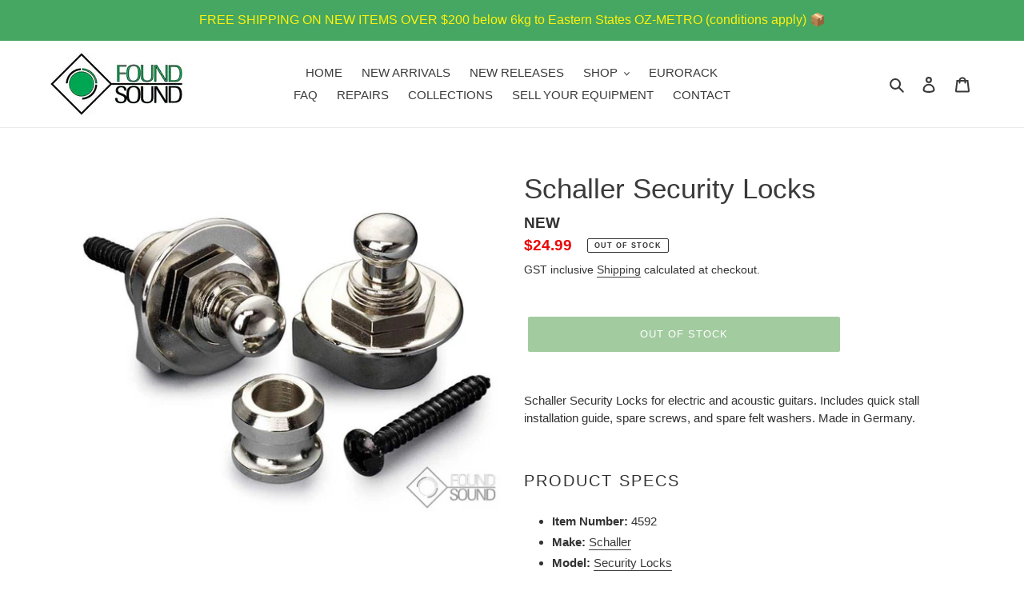

--- FILE ---
content_type: text/css
request_url: https://foundsound.com.au/cdn/shop/t/5/assets/fs-style.css?v=163159127548523093411613711267
body_size: -150
content:
.fs-product-condition{border-bottom:1px dashed #000;position:relative}.fs-product-condition:before{position:absolute;bottom:25px;left:0;margin-left:15px;width:250px;padding:10px;border-radius:10px;background:#414141e6;color:#fff;text-align:center;display:none}.fs-product-condition:hover:before{display:block}.fs-product-condition-brandnew:before{content:"Brand new, and covered under the manufacturer\2019s original limited warranty."}.fs-product-condition-bstock:before{content:"B-Stock Items may have been opened and returned, have a cosmetic blemish or imperfection, or were used as demo units in a shop. In most cases include some kind of warranty"}.fs-product-condition-mint:before{content:"Mint items are in essentially new original condition, but opened, or played."}.fs-product-condition-excellent:before{content:"Excellent items are almost entirely free from blemishes."}.fs-product-condition-verygood:before{content:"Very Good Items may have more cosmetic imperfections than Excellent but still in great condition overall."}.fs-product-condition-good:before{content:"Items that are in fine working order but have some visual imperfections here and there."}.fs-product-condition-fair:before{content:"Works fine but maybe has some minor functional issues."}.fs-product-condition-poor:before{content:"This item has definite functional problems that will usually require some sort of repair."}.fs-product-condition-nonfunctioning:before{content:"Instruments and other gear that simply do not work."}
/*# sourceMappingURL=/cdn/shop/t/5/assets/fs-style.css.map?v=163159127548523093411613711267 */
